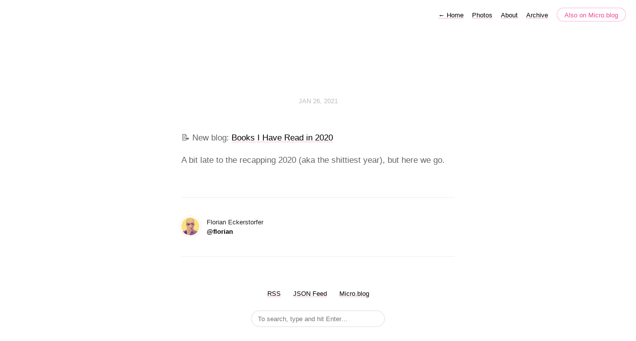

--- FILE ---
content_type: text/html; charset=utf-8
request_url: https://notes.florian.ec/2021/01/26/new-blog-books.html
body_size: 3123
content:
<!DOCTYPE html>
<html lang="en">
<head>
  <meta charset="utf-8">
  <meta http-equiv="X-UA-Compatible" content="IE=edge,chrome=1">
  <meta name="viewport" content="width=device-width, initial-scale=1">
  <meta content="Florian Eckerstorfer" name="author">

  <title>Notes from the desk or phone of a certain Florian Eckerstorfer</title>

  <link href="/assets/css/style.css?1706189887" rel="stylesheet">
  <link href="/assets/css/highlight.css?1706189887" rel="stylesheet">
  <link rel="stylesheet" href="/custom.css?1706189887">

	<link rel="shortcut icon" href="https://micro.blog/florian/favicon.png" type="image/x-icon" />

    <link rel="me" href="https://micro.blog/florian" />
	
		<link rel="me" href="https://twitter.com/Florian_" />
	
	
		<link rel="me" href="https://github.com/florianeckerstorfer" />
	
	
	<link rel="authorization_endpoint" href="https://micro.blog/indieauth/auth" />
	<link rel="token_endpoint" href="https://micro.blog/indieauth/token" />
	<link rel="micropub" href="https://micro.blog/micropub" />
	<link rel="microsub" href="https://micro.blog/microsub" />
	<link rel="webmention" href="https://micro.blog/webmention" />
	<link rel="subscribe" href="https://micro.blog/users/follow" />
    
    
</head>

<body>
  <nav class="main-nav">
  
  <a class="normal" href="/"> <span class="arrow">←</span> Home</a>
  

	
		
			<a href="/photos/">Photos</a>
		
	
		
			<a href="/about/">About</a>
		
	
		
			<a href="/archive/">Archive</a>
		
	

  <a class="cta" href="https://micro.blog/florian" rel="me">Also on Micro.blog</a>
</nav>



  <section id="wrapper" >
	
<article class="h-entry post">
  <header>
	
    <h2 class="headline">
      <time class="dt-published" datetime="2021-01-26 22:03:34 &#43;0100">
        <a class="u-url dates" href="https://notes.florian.ec/2021/01/26/new-blog-books.html">Jan 26, 2021</a>
      </time>
    </h2>
  </header>
  <section class="e-content post-body">
      <p>📝 New blog: <a href="https://florian.ec/blog/books-2020/">Books I Have Read in 2020</a></p>

<p>A bit late to the recapping 2020 (aka the shittiest year), but here we go.</p>

  </section>

  

  <section id="post-meta" class="clearfix p-author h-card">
    <a href="/" class="u-url">
  	
		<img class="u-photo avatar" src="https://micro.blog/florian/avatar.jpg" width="96" height="96">
		<div>
		  <span class="p-name dark">Florian Eckerstorfer</span>
		  <span><a href="https://micro.blog/florian">@florian</a></span>
		</div>
	
    </a>
  </section>
</article>

  </section>
  <footer id="footer">

<section id="wrapper">
  <ul>
    <li><a href="/feed.xml">RSS</a></li>
    <li><a href="/feed.json">JSON Feed</a></li>
    <li><a href="https://micro.blog/florian" rel="me">Micro.blog</a></li>

  </ul>
  <form method="get" id="search" action="https://duckduckgo.com/">
    <input type="hidden" name="sites" value="https://notes.florian.ec/"/>
    <input type="hidden" name="k8" value="#444444"/>
    <input type="hidden" name="k9" value="#ee4792"/>
    <input type="hidden" name="kt" value="h"/>
    <input class="field" type="text" name="q" maxlength="255" placeholder="To search, type and hit Enter&hellip;"/>
    <input type="submit" value="Search" style="display: none;" />
  </form>
</section>

</footer>

  
		
</body>
</html>
